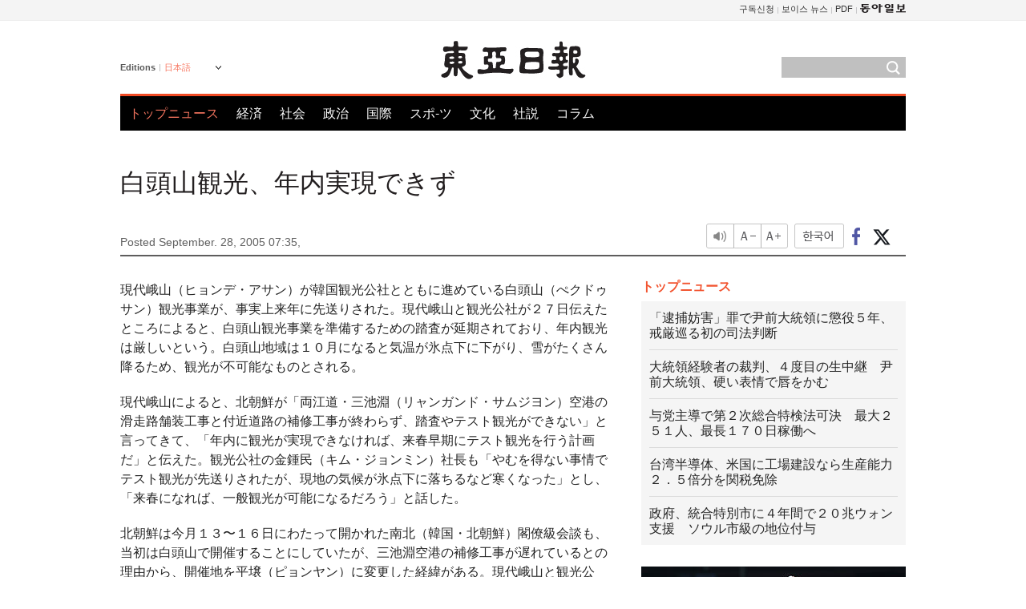

--- FILE ---
content_type: text/html; charset=UTF-8
request_url: https://www.donga.com/jp/article/all/20050928/289383/1
body_size: 9102
content:
<!DOCTYPE html>
<html lang="ja">
<head>
<title>白頭山観光、年内実現できず | 東亜日報</title>
<meta charset="utf-8" />

<meta name='description' content="現代峨山（ヒョンデ・アサン）が韓国観光公社とともに進めている白頭山（ぺクドゥサン）観光事業が、事実上来年に先送りされた。現代峨山と観光公社が２７日伝えたところによると、白頭山観光事業を準備するための&hellip;">
<meta name='writer' content='東亜日報'>
<link rel="image_src" href="https://image.donga.com/mdonga_ad/donga800-500.jpg" />
<meta http-equiv="X-UA-Compatible" content="IE=edge" />
<link rel="preload" href="https://image.donga.com/languages/japanese_w/css/style.css?t=20250421" as="style" onload="this.onload=null;this.rel='stylesheet'">
<noscript><link rel='stylesheet' href='https://image.donga.com/languages/japanese_w/css/style.css?t=20250421'></noscript>
<script type="text/javascript" src="https://image.donga.com/donga/js.v.1.0/jquery-latest.js"></script>
<script type="text/javascript" src="https://image.donga.com/donga/js.v.1.0/jquery-ui.js" defer></script>
<script type="text/javascript" src="https://image.donga.com/donga/js.v.1.0/jquery-cookie.js" defer></script>

<script type="text/javascript" src="https://image.donga.com/donga/js.v.1.0/GAbuilder.js?t=20240911"></script>
<script type="text/javascript">
gabuilder = new GAbuilder('GTM-PCVCHHT') ;
let pageviewObj = {
    'up_login_status' : 'N',
        'ep_contentdata_content_id' : '27.289383' ,
        'ep_contentdata_content_title' : '白頭山観光、年内実現できず' ,
        'ep_contentdata_delivered_date' : '2005-09-28 07:35:00' ,
        'ep_contentdata_content_category_1depth' : '経済' ,
        'ep_contentdata_content_category_2depth' : '-' ,
        'ep_contentdata_content_type' : '-' ,
        'ep_contentdata_content_tags' : '-' ,
        'ep_contentdata_author_name' : 'swon(swon)' ,
        'ep_contentdata_content_source' : '동아일보취재(jp)' ,
        'ep_contentdata_content_multimedia' : '-' ,
        'ep_contentdata_content_characters' : '936' ,
        'ep_contentdata_content_loginwall' : 'N' ,
        'ep_contentdata_content_series' : '-' ,
        'ep_contentdata_content_issue' : '-' ,
        'ep_contentdata_author_dept' : '-'
}
gabuilder.GAScreen(pageviewObj);
</script>
<script type="application/ld+json">
{
    "@context": "https://schema.org",
    "@type": "NewsArticle",
    "@id": "https://www.donga.com/jp/article/all/20050928/289383/1#newsarticle",
    "headline": "白頭山観光、年内実現できず",
    "description": "現代峨山（ヒョンデ・アサン）が韓国観光公社とともに進めている白頭山（ぺクドゥサン）観光事業が、事実上来年に先送りされた。現代峨山と観光公社が２７日伝えたところによると、白頭山観光事業を準備するための…",
    "inLanguage": "jp",
    "mainEntityOfPage": "https://www.donga.com/jp/article/all/20050928/289383/1",
    "url": "https://www.donga.com/jp/article/all/20050928/289383/1",
    "image": [
        
    ],
    "datePublished": "2005-09-28T07:35:00+09:00",
    
    "author": [
        
    ],
    "publisher": {
        "@type": "Organization",
        "name": "東亜日報",
        "url": "https://www.donga.com", 
        "logo": {
            "@type": "ImageObject",
            "url": "https://image.donga.com/pc/2022/images/common/donga_icon.jpg",
            "width": 800,
            "height": 420
        }
        
    }
}
</script>
<script type="text/javascript" src="https://image.donga.com/donga/js.v.1.0/donga.js" defer></script>

<script type="text/javascript">
  window._taboola = window._taboola || [];
  _taboola.push({article:'auto'});
  !function (e, f, u, i) {
    if (!document.getElementById(i)){
      e.async = 1;
      e.src = u;
      e.id = i;
      f.parentNode.insertBefore(e, f);
    }
  }(document.createElement('script'),
  document.getElementsByTagName('script')[0],
  '//cdn.taboola.com/libtrc/dongacom-japanese/loader.js',
  'tb_loader_script');
  if(window.performance && typeof window.performance.mark == 'function')
    {window.performance.mark('tbl_ic');}
</script>
<link rel="canonical" href="https://www.donga.com/jp/article/all/20050928/289383/1" />
<link rel="alternate" hreflang="en" href="https://www.donga.com/en/article/all/20050928/243659/1" />
<link rel="alternate" hreflang="ja" href="https://www.donga.com/jp/article/all/20050928/289383/1" />
<link rel="alternate" hreflang="zh-Hans" href="https://www.donga.com/cn/article/all/20050928/334196/1" />
<link rel="alternate" hreflang="zh-Hant" href="https://www.donga.com/tw/article/all/20050928/377363/1" />

<meta name='robots' content='max-image-preview:standard'/>
<meta property="og:title" content="白頭山観光、年内実現できず" />
<meta property="og:image" content="https://image.donga.com/mdonga_ad/donga800-500.jpg" />
<meta property="og:image:width" content="800" />
<meta property="og:image:height" content="800" />
<meta property="og:type" content="article" />
<meta property="og:site_name" content="동아일보" />
<meta property="og:description" content="現代峨山（ヒョンデ・アサン）が韓国観光公社とともに進めている白頭山（ぺクドゥサン）観光事業が、事実上来年に先送りされた。現代峨山と観光公社が２７日伝えたところによると、白頭山観光事業を準備するための…" />
<meta property="og:pubdate" content="2005-09-28 07:35:00" />
<meta property='og:url' content='https://www.donga.com/jp/article/all/20050928/289383/1'><meta name='twitter:url' content='https://www.donga.com/jp/article/all/20050928/289383/1' />
<meta name="twitter:card" content="summary_large_image" />
<meta name="twitter:image:src" content="https://image.donga.com/mdonga_ad/donga800-500.jpg" />
<meta name="twitter:site" content="@dongamedia" />
<meta name="twitter:description" content="現代峨山（ヒョンデ・アサン）が韓国観光公社とともに進めている白頭山（ぺクドゥサン）観光事業が、事実上来年に先送りされた。現代峨山と観光公社が２７日伝えたところによると、白頭山観光事業を準備するための…" />
<meta name="twitter:title" content="白頭山観光、年内実現できず" />
<meta itemprop="name" content="白頭山観光、年内実現できず">
<meta itemprop="description" content="現代峨山（ヒョンデ・アサン）が韓国観光公社とともに進めている白頭山（ぺクドゥサン）観光事業が、事実上来年に先送りされた。現代峨山と観光公社が２７日伝えたところによると、白頭山観光事業を準備するための…">
<meta itemprop="image" content="https://image.donga.com/mdonga_ad/donga800-500.jpg">
        <!-- dable meta tag -->
        <!-- 아이템 ID (필수): 아이템을 식별하기 위해 사용하시는 유일한 키를 입력해 주셔야 하며, 문자 혹은 숫자를 입력하실 수
        있으며, 동일한 아이템의 경우, PC와 모바일에서 동일한 아이템 ID 값을 가져야 합니다. -->
        <meta content="289383" property="dable:item_id">

        <!-- 아이템 작성자(기자명) (필수) -->
        <meta content="" property="dable:author">

        <!-- 아이템 카테고리 -->
        <meta content="経済" property="article:section"> <!-- 메인 카테고리 (필수) -->

        <!-- 아이템 작성일(ISO 8601) (필수) -->
        <meta content="2005-09-28T07:35:00+09:00" property="article:published_time"> <!-- 예(한국시간 오후 1:20) -->
<script async src="https://securepubads.g.doubleclick.net/tag/js/gpt.js"></script>
<script>
window.googletag = window.googletag || {cmd: []};
googletag.cmd.push(function() {
googletag.defineSlot('/106061858/web_foreign/pc_article_wide', [[970, 90], [970, 250], [728, 90]], 'div-gpt-ad-1685434889869-0').addService(googletag.pubads());
googletag.defineSlot('/106061858/web_foreign/pc_article_box', [[300, 250], [300, 600]], 'div-gpt-ad-1685434863813-0').addService(googletag.pubads());
googletag.pubads().enableSingleRequest();
googletag.pubads().collapseEmptyDivs();
googletag.enableServices();
});
</script>
</head>
<body>

<!-- Google Tag Manager (noscript) -->
<noscript><iframe src='https://www.googletagmanager.com/ns.html?id=GTM-PCVCHHT' height='0' width='0' style='display:none;visibility:hidden'></iframe></noscript>
<!-- End Google Tag Manager (noscript) -->
    <div id="skip_navigation">
        <a href="#contents">Go to contents</a>
    </div>
    <div id="wrap">
        <div id='tnb'>
    <div id='tnb_980'>
        <ul class='gnbLeft'>
            
        </ul>
        <ul class='right'>
            <li><a href='http://readers.donga.com/' target='_blank' alt='READERS' title='READERS'>구독신청</a></li><li><a href='https://voice.donga.com' target='_blank' alt='VOICE' title='VOICE'>보이스 뉴스</a></li><li><a href='https://www.donga.com/news/Pdf' target='_blank' alt='PDF' title='PDF'>PDF</a></li><li class='last'><a href='https://www.donga.com'><img src='https://image.donga.com/pc/2022/images/common/btn_donga.png'></a></li>
        </ul>
    </div>
</div>
        <div id="top">
            <h2 class='logo'><a href='https://www.donga.com/jp'><img src='https://image.donga.com/languages/japanese_w/img/logo.png' alt='東亜日報' /></a></h2>
            <div class="lang_version">
                <h2>Editions</h2>
                <div class="select_lang">
                    <a href="http://www.donga.com/jp" lang="ja" class="change_lang">日本語</a>
                    <ul>
                        <li><a href="http://www.donga.com" lang="ko">한국어</a></li>
                        <li><a href="http://www.donga.com/en" lang="en">English</a></li>
                        <li><a href="http://www.donga.com/cn" lang="zh-cn">中文 (簡体)</a></li>
                        <li><a href="http://www.donga.com/tw" lang="zh-tw">中文 (繁体)</a></li>
                    </ul>
                </div>
            </div>
            <script type="text/javascript">
            $(document).ready(function() {
                $('div.select_lang').on('mouseenter focusin', function() {
                    $(this).addClass('on');
                }).on('mouseleave focusout', function() {
                    $(this).removeClass('on');
                })
            });
            </script>
            <ul id="gnb">
                <li class='on'><a href="https://www.donga.com/jp">トップニュース</a></li>
                <li ><a href="https://www.donga.com/jp/List?c=02">経済</a></li>
                <li ><a href="https://www.donga.com/jp/List?c=04">社会</a></li>
                <li ><a href="https://www.donga.com/jp/List?c=01">政治</a></li>
                <li ><a href="https://www.donga.com/jp/List?c=03">国際</a></li>
                <li ><a href="https://www.donga.com/jp/List?c=06">スポ-ツ</a></li>
                <li ><a href="https://www.donga.com/jp/List?c=08">文化</a></li>
                <li ><a href="https://www.donga.com/jp/List?c=0501">社説</a></li>
                <li ><a href="https://www.donga.com/jp/List?c=0502">コラム</a></li>
            </ul>
            <div class="search">
                <form action="https://www.donga.com/jp/Search">
                    <input type="text" name="query" id="query" />
                    <input type="image" src="https://image.donga.com/languages/english_w/img/icon_search.png" alt="Search" />
                </form>
            </div>
        </div>        <div id="contents">
            <script type="text/javascript" src="https://image.donga.com/donga/js.v.1.0/snsShare.js"></script>
                
        <script>
        window.snsShare = new snsShare( {  kakaotalkKey : '74003f1ebb803306a161656f4cfe34c4' ,  url : 'https://www.donga.com/jp/article/all/20050928/289383/1'  } ) ;
    
        $(document).on('click',".snsPanel a[data-sns-type], .snsPanel button[data-sns-type]",function (e) {
            e.preventDefault();
            var snsType = $(this).data('sns-type');
            var snsPanel = $(this).parents('.snsPanel') ;
            var customUrl = snsPanel.data('sns-url');            
            var customTitle = snsPanel.data('sns-title');            
            var customDesc = snsPanel.data('sns-desc');            
            var customImageUrl = snsPanel.data('sns-imgurl');            
    
            
            
    
            switch (snsType) {
                case 'facebook':
                    snsShare.facebook( { 
                        url : customUrl,
                        utmQueryString : 'utm_source=facebook&utm_medium=share&utm_campaign=article_share_fb'
                    } );
                    break;
                case 'twitter':
                    snsShare.twitter( { 
                        url : customUrl,
                        title : customTitle,
                        desc : customDesc,
                        utmQueryString : 'utm_source=twitter&utm_medium=share&utm_campaign=article_share_tw'
                    } );
                    break;
                case 'kakaotalk':
                    snsShare.kakaotalk( { 
                        url : customUrl,
                        title : customTitle,
                        desc : customDesc,
                        imageUrl : customImageUrl,
                        utmQueryString : 'utm_source=kakao&utm_medium=share&utm_campaign=article_share_kt'
                    } );
                    break;
                case 'naverband':
                    snsShare.naverband( { 
                        url : customUrl,
                        title : customTitle,
                        desc : customDesc,
                        utmQueryString : 'utm_source=naver&utm_medium=share&utm_campaign=article_share_bd'
                    } );
                    break;
                case 'naverline':
                    snsShare.naverline( { 
                        url : customUrl,
                        title : customTitle,
                        desc : customDesc,
                        utmQueryString : 'utm_source=naver&utm_medium=share&utm_campaign=article_share_nl'
                    } );
                    break;
                case 'copyurl':
                    snsShare.copyurl( $(this) );
                    break;
                case 'email':
                    snsShare.email( {
                        gid : ''  ,
                        date : ''  ,
                        product : ''
                    } );
                    break;
                default:
                    return;
            }     
        });
        </script>
            <div id="title_layer">
                <div id="title_layer_980">
                    <h3>白頭山観光、年内実現できず</h3>
                    <div class="etc">
                        <ul class="control">
                            <li class="sound"><a href="javascript:void(0);"><span>listen</span></a></li>
                            <li class="size_down"><a href="javascript:void(0);" onClick="javascript:fontSize--;changeFontSize();return false;"><span>Font size down</span></a></li>
                            <li><a href="javascript:void(0);" onClick="javascript:fontSize++;changeFontSize();return false;"><span>Font size up</span></a></li>
                        </ul>
                        <a href='https://www.donga.com/jp/article/all/20050928/289383/1?m=kor' class='ko'><span>한국어</span></a>
                        <ul class="social snsPanel">
                            <li><a href="javascript:void(0);" data-sns-type="facebook"><span>Share this article on Facebook</span></a></li>
                            <li><a href="javascript:void(0);" data-sns-type="twitter"><span>Share this article on Twitter</span></a></li>
                        </ul>
                    </div>
                </div>
            </div>
            <script type="text/javascript">
            $(window).scroll(function() {
                var position = $(window).scrollTop();
                if(position > 300){
                    $('#title_layer').addClass('on');
                } else {
                    $('#title_layer').removeClass('on');
                }
            });
            </script>
            <div id="view_title">
                <div style='width:980px;text-align:center;margin: 0px 0 20px 0;'><!-- /106061858/web_foreign/pc_article_wide -->
<div id='div-gpt-ad-1685434889869-0' style='min-width: 728px; min-height: 90px;'>
  <script>
    googletag.cmd.push(function() { googletag.display('div-gpt-ad-1685434889869-0'); });
  </script>
</div></div>
                <h1>白頭山観光、年内実現できず</h1>
                <p class="date">Posted September. 28, 2005 07:35,&nbsp;&nbsp;&nbsp;</p>
                
                <div class="etc">
                    <ul class="control">
                        <li class="sound"><a href="javascript:void(0);"><span>listen</span></a></li>
                        <li class="size_down"><a href="javascript:void(0);" onClick="javascript:fontSize--;changeFontSize();return false;"><span>Font size down</span></a></li>
                        <li><a href="javascript:void(0);" onClick="javascript:fontSize++;changeFontSize();return false;"><span>Font size up</span></a></li>
                    </ul>
                    <a href='https://www.donga.com/jp/article/all/20050928/289383/1?m=kor' class='ko'><span>한국어</span></a>
                    <ul class="social snsPanel">
                        <li><a href="javascript:void(0);" data-sns-type="facebook"><span>Share this article on Facebook</span></a></li>
                        <li><a href="javascript:void(0);" data-sns-type="twitter"><span>Share this article on Twitter</span></a></li>
                    </ul>
                </div>
            </div>
            <script>
function openWindow(url, name, width, height)
{
    window.open(url, name, "width="+width+", height="+height+", scrollbars=yes, resizable=yes");
    return false;
}

var fontSize = 2 ;
function callCSset(key, val)
{
    var targetUrl = "/HUB/common/cs.php?s="+key+"&u="+val ;
    $.ajax( {
        type: "GET",
        url: targetUrl,
        dataType: "html",
        success: function (result) {
        }
    });
}
function changeFontSize ()
{
    if ( fontSize == 0 )
    {
        alert ('The minimum font size.') ;
        fontSize = 1 ;
        return false;
    }
    else if ( fontSize == 5 )
    {
        alert ('The maximum font size.') ;
        fontSize = 4 ;
        return false;
    }

    if ( fontSize == 1 )
    {
        $('#article_text').css({'font-size':'14px'});
    }
    else if ( fontSize == 3 )
    {
        $('#article_text').css({'font-size':'20px'});
    }
    else if ( fontSize == 4 )
    {
        $('#article_text').css({'font-size':'24px'});
    }
    else
    {
        $('#article_text').css({'font-size':'16px'});
    }

    callCSset('pfs', fontSize) ;
    return false;
}

$(document).ready( function() {
    changeFontSize() ;
} ) ;

</script>            <div id="view_contents">
                <div class="news_view" id="article_text" itemprop='articleBody'><p>現代峨山（ヒョンデ・アサン）が韓国観光公社とともに進めている白頭山（ぺクドゥサン）観光事業が、事実上来年に先送りされた。現代峨山と観光公社が２７日伝えたところによると、白頭山観光事業を準備するための踏査が延期されており、年内観光は厳しいという。白頭山地域は１０月になると気温が氷点下に下がり、雪がたくさん降るため、観光が不可能なものとされる。</p><p>現代峨山によると、北朝鮮が「両江道・三池淵（リャンガンド・サムジヨン）空港の滑走路舗装工事と付近道路の補修工事が終わらず、踏査やテスト観光ができない」と言ってきて、「年内に観光が実現できなければ、来春早期にテスト観光を行う計画だ」と伝えた。観光公社の金鍾民（キム・ジョンミン）社長も「やむを得ない事情でテスト観光が先送りされたが、現地の気候が氷点下に落ちるなど寒くなった」とし、「来春になれば、一般観光が可能になるだろう」と話した。</p><p>北朝鮮は今月１３〜１６日にわたって開かれた南北（韓国・北朝鮮）閣僚級会談も、当初は白頭山で開催することにしていたが、三池淵空港の補修工事が遅れているとの理由から、開催地を平壌（ピョンヤン）に変更した経緯がある。現代峨山と観光公社、そして北朝鮮当局は今年７月、年内に２回以上の白頭山観光を行うとのことで合意していた。</p><p>一部では、北朝鮮が金潤圭（キム・ユンギュ）現代峨山副会長が代表取締役職から退けられたことを問題視し、白頭山観光を遅延させているとの見方も出ている。しかし、現代グループは「同問題のため金副会長が代表取締役職に復帰する可能性はない」とし、「近く、崔容黙（チェ・ヨンムク）現代エレベーター社長が金副会長に会って、同氏の要求事項を聴取し、現代グループの立場を伝える計画だ」と伝えた。</p><p>一方、白頭山観光とは別に、北朝鮮が北朝鮮入りを統制したことによって、今月から金剛山（クムガンサン）観光客は以前の半分のレベルにあたる１日６００人に減り、現代峨山は９月の１カ月間で約４０億ウォン（約４億円）の損失をこうむる見込みだ。現代峨山は「９月の観光客は、８月に比べて約２万人減った」とし、「１人当たりの観光単価が平均２０万ウォンであることから、約４０億ウォンの売上げが減ることになる」と説明した。</p><br><br> swon@donga.com</div>
                <div class='more_view'><h3><img src='https://image.donga.com/languages/japanese_w/img/most_view.png' alt='DongA.com' /> <span>アクセスランキング</span></h3><ul><li><a href='https://www.donga.com/news/Politics/article/all/20260118/133180109/1'><span class='image'><img src='https://dimg.donga.com/c/138/175/90/1/wps/NEWS/IMAGE/2026/01/18/133178181.1.jpg' alt='' /></span><span class='title'>멀어졌던 정청래-박찬대, 5달만에 왜 ‘심야 어깨동무’를 했나</span><span class='dummy'></span></a></li><li><a href='https://www.donga.com/news/Society/article/all/20260118/133178839/1'><span class='image'><img src='https://dimg.donga.com/c/138/175/90/1/wps/NEWS/IMAGE/2026/01/18/133177381.1.jpg' alt='' /></span><span class='title'>김경 “강선우 측 ‘한장’ 언급…1000만원 짐작하자 1억 요구”</span><span class='dummy'></span></a></li><li><a href='https://www.donga.com/news/Opinion/article/all/20260118/133180852/2'><span class='image'><img src='https://dimg.donga.com/c/138/175/90/1/wps/NEWS/IMAGE/2026/01/18/133181291.1.jpg' alt='' /></span><span class='title'>‘건강 지킴이’ 당근, 효능 높이는 섭취법[정세연의 음식처방]</span><span class='dummy'></span></a></li><li><a href='https://www.donga.com/news/Society/article/all/20260118/133180572/1'><span class='image'><img src='https://dimg.donga.com/c/138/175/90/1/wps/NEWS/IMAGE/2026/01/18/133180677.1.jpg' alt='' /></span><span class='title'>‘못생겼다’ 놀림받던 日 여성, 3만장 셀카로 인생 바꿨다</span><span class='dummy'></span></a></li></ul></div>
            </div>
<div><audio id="audioPlayer"></audio></div>
<script>
    let mp3url = "289383_1_20050928073500_-00011130000000.mp3" ;

    $(document).on('click', '.control .sound', function() {
        var soundObj = $(this);
        var audioPlayer = $('#audioPlayer')[0];

        // data-on이 "on"이 아닐 때
        if (soundObj.attr('data-on') !== 'on') {
            soundObj.attr('data-on', 'on').addClass('on');

            // 만약 기존에 재생 중이었으나 일시정지 상태라면 이어서 재생
            if (audioPlayer.src && audioPlayer.paused && audioPlayer.currentTime > 0) {
                audioPlayer.play();
                soundObj.attr('data-on', 'on');
                return;
            }

            if (mp3url == "") {
                console.error("MP3 URL이 존재하지 않습니다.");
                return;
            }

            // 로딩음 및 본문 콘텐츠 audio 객체 생성
            var loadingAudio = new Audio("https://speak.donga.com/staticvoice/000000003_1_20250117133114_20250117133114.mp3");
            var contentAudio = new Audio("https://speak.donga.com/japanese/" + mp3url);
            var loadingInterval;

            // 로딩음 반복 재생 함수 (10초 간격)
            function playLoadingRepeatedly() {
                if (contentAudio.readyState < 4) { 
                    loadingAudio.currentTime = 0;
                    loadingAudio.play();
                    loadingInterval = setTimeout(playLoadingRepeatedly, 10000);
                }
            }
            // 로딩음 반복 시작
            playLoadingRepeatedly();

            // 본문 audio가 준비되면 로딩음 중지 후 본문 audio 재생
            contentAudio.addEventListener('canplaythrough', function onContentReady() {
                clearTimeout(loadingInterval);
                loadingAudio.pause();
                loadingAudio.currentTime = 0;
                audioPlayer.src = contentAudio.src;
                audioPlayer.play();

                let eventObj = {};
                eventObj = {
                    event_name : 'click_content_event',
                    ep_button_name : '듣기',
                    ep_button_area : 'JAPANESE',
                    ep_button_category : '기사뷰'
                }
                gabuilder.GAEventOBJ(eventObj) ;

                contentAudio.removeEventListener('canplaythrough', onContentReady);
            });
            
            // 본문 audio 다운로드 시작
            contentAudio.load();

            // data-on 속성을 "on"으로 설정
            soundObj.attr('data-on', 'on');
        } else {
            // data-on이 "on"인 경우, 진행 중인 음성이 있다면 정지
            audioPlayer.pause();
            soundObj.attr('data-on', 'off').removeClass('on');
        }
    });
</script>
<div id='common_right'><div class='headline_news'><h3>トップニュース</h3><ul><li><a href='https://www.donga.com/jp/article/all/20260117/6062770/1'>「逮捕妨害」罪で尹前大統領に懲役５年、戒厳巡る初の司法判断</a></li><li><a href='https://www.donga.com/jp/article/all/20260117/6062779/1'>大統領経験者の裁判、４度目の生中継　尹前大統領、硬い表情で唇をかむ</a></li><li><a href='https://www.donga.com/jp/article/all/20260117/6062776/1'>与党主導で第２次総合特検法可決　最大２５１人、最長１７０日稼働へ</a></li><li><a href='https://www.donga.com/jp/article/all/20260117/6062773/1'>台湾半導体、米国に工場建設なら生産能力２．５倍分を関税免除</a></li><li><a href='https://www.donga.com/jp/article/all/20260117/6062806/1'>政府、統合特別市に４年間で２０兆ウォン支援　ソウル市級の地位付与</a></li></ul></div><div class='photo_news'><a href='https://www.donga.com/jp/article/all/20260117/6062821/1'><img src='https://dimg.donga.com/carriage/JAPANESE/images/lang_japanese_mainphotonews/696ade8b2546d273824c.jpg' alt='「レジェンド」カーショー、ＷＢＣのマウンドへ' /><span class='dummy'></span><span class='text'>「レジェンド」カーショー、ＷＢＣのマウンドへ</span></a></div><div class='opinion_news'><h3>オピニオン</h3><ul><li><span class='cate'><a href='https://www.donga.com/jp/article/all/20260117/6062818/1'>社説</a></span><span class='title'><a href='https://www.donga.com/jp/article/all/20260117/6062818/1'>国民の力、李大統領と与野党首脳の会合を欠席　面と向かって批判する機会まで失うのか</a></span></li><li><span class='cate'><a href='https://www.donga.com/jp/article/all/20260117/6062782/1'>コラム</a></span><span class='title'><a href='https://www.donga.com/jp/article/all/20260117/6062782/1'>［オピニオン］局面転換狙いの特別監察官は必ず失敗する</a></span></li></ul></div><!-- /106061858/web_foreign/pc_article_box -->
<div id='div-gpt-ad-1685434863813-0' style='min-width: 300px; min-height: 250px;'>
  <script>
    googletag.cmd.push(function() { googletag.display('div-gpt-ad-1685434863813-0'); });
  </script>
</div></div><div id="taboola-below-article-thumbnails"></div>
<script type="text/javascript">
  window._taboola = window._taboola || [];
  _taboola.push({
    mode: 'alternating-thumbnails-textunder-a',
    container: 'taboola-below-article-thumbnails',
    placement: 'Below Article Thumbnails',
    target_type: 'mix'
  });
</script>        </div>
        
        
        
        <div id="footer_menu">
            <div id="footer_menu_980">
                <ul id="fnb">
                    <li><a href="https://www.donga.com/jp">トップニュース</a></li>
                    <li><a href="https://www.donga.com/jp/List?c=02">経済</a></li>
                    <li><a href="https://www.donga.com/jp/List?c=04">社会</a></li>
                    <li><a href="https://www.donga.com/jp/List?c=01">政治</a></li>
                    <li><a href="https://www.donga.com/jp/List?c=03">国際</a></li>
                    <li><a href="https://www.donga.com/jp/List?c=06">スポ-ツ</a></li>
                    <li><a href="https://www.donga.com/jp/List?c=08">文化</a></li>
                    <li><a href="https://www.donga.com/jp/List?c=0501">社説</a></li>
                    <li><a href="https://www.donga.com/jp/List?c=0502">コラム</a></li>
                </ul>
                <ul id="snb">
                    <li><a href="https://www.facebook.com/dongamedia" target='_blank'><img src="https://image.donga.com/languages/english_w/img/icon_fnb_social_01.png" alt="facebook" /></a></li>
                    <li><a href="https://twitter.com/dongamedia" target='_blank'><img src="https://image.donga.com/languages/english_w/img/icon_fnb_social_02.png" alt="twitter" /></a></li>
                    <li><a href="https://www.donga.com/jp/Docs" target='_blank'><img src="https://image.donga.com/languages/english_w/img/icon_fnb_social_03.png" alt="dong-a"/> About Dong-A Ilbo</a></li>
                </ul>
            </div>
        </div>
        <div id="footer">
            <address><a href="https://secure.donga.com/membership/policy/service.php" target='_blank'>Terms of Service</a> &nbsp;|&nbsp; <a href="https://secure.donga.com/membership/policy/privacy.php" target='_blank'><b>Privacy Policy</b></a> &nbsp;|&nbsp; Copyright by <strong>dongA.com</strong> All rights reserved.</address>
        </div>
    </div>

    <script type="text/javascript">
    window._taboola = window._taboola || [];
    _taboola.push({flush: true});
</script>            
    
</body>
</html><script>var _GCD = '5'; var _ACEKISA = 'K';</script><script src='https://dimg.donga.com/acecounter/acecounter_V70.20130719.js'></script><script>_PL('japanese.donga.com/3/all/20050928/289383/1');</script>

--- FILE ---
content_type: text/html; charset=utf-8
request_url: https://www.google.com/recaptcha/api2/aframe
body_size: 265
content:
<!DOCTYPE HTML><html><head><meta http-equiv="content-type" content="text/html; charset=UTF-8"></head><body><script nonce="GJFi4h3oXFCGSdQol7P1rQ">/** Anti-fraud and anti-abuse applications only. See google.com/recaptcha */ try{var clients={'sodar':'https://pagead2.googlesyndication.com/pagead/sodar?'};window.addEventListener("message",function(a){try{if(a.source===window.parent){var b=JSON.parse(a.data);var c=clients[b['id']];if(c){var d=document.createElement('img');d.src=c+b['params']+'&rc='+(localStorage.getItem("rc::a")?sessionStorage.getItem("rc::b"):"");window.document.body.appendChild(d);sessionStorage.setItem("rc::e",parseInt(sessionStorage.getItem("rc::e")||0)+1);localStorage.setItem("rc::h",'1768768613061');}}}catch(b){}});window.parent.postMessage("_grecaptcha_ready", "*");}catch(b){}</script></body></html>

--- FILE ---
content_type: application/javascript; charset=utf-8
request_url: https://fundingchoicesmessages.google.com/f/AGSKWxXw_jy4kLoZAUsA8eGg0SJZKua3onuMXewHmf5ICjqrpFQpbr5FPnsq1LEeo-Llp37cpqxzKYiVel96bLd-8Gs2I0b99rjNpLmwOaYZ6-l8HLvN5S3dVMwTT3uI8y4bZI5oIysJ1v-XJVypnhfwvp_DOZBiqQpkbjgnyU53kgmOw_w6fVCv1yo-vNZ1/_/affiliates/banner/admaster./youradhere_-ads.swf_160_ad_
body_size: -1290
content:
window['815daa31-97d5-43a8-bdef-d59d82aaacb7'] = true;